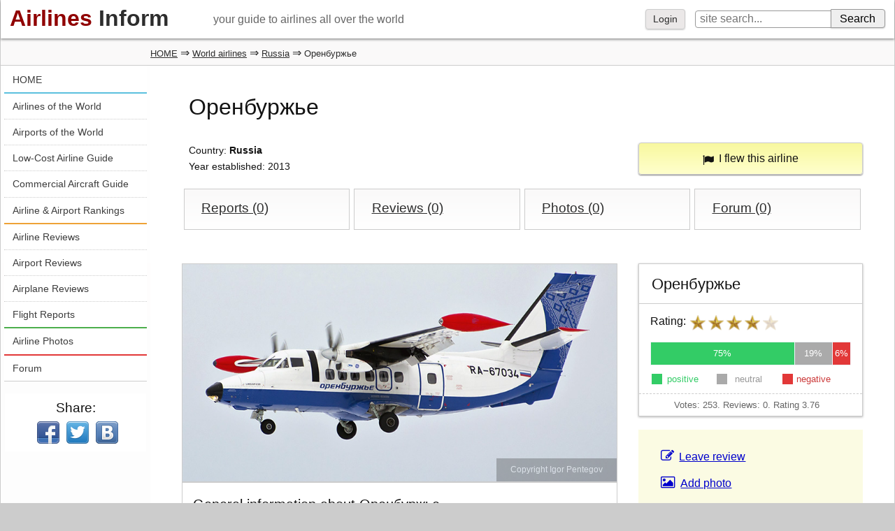

--- FILE ---
content_type: text/html; charset=windows-1251
request_url: https://www.airlines-inform.com/world_airlines/orenburzhye.html
body_size: 8656
content:
<!DOCTYPE html>
<html>
<head>
	
	<style>
		@font-face {
		  font-family: 'FontAwesome';
		  src: url('/bitrix/templates/AIR20/fonts/fontawesome-webfont.eot?v=4.7.0');
		  src: url('/bitrix/templates/AIR20/fonts/fontawesome-webfont.eot?#iefix&v=4.7.0') format('embedded-opentype'), url('/bitrix/templates/AIR20/fonts/fontawesome-webfont.woff2?v=4.7.0') format('woff2'), url('/bitrix/templates/AIR20/fonts/fontawesome-webfont.woff?v=4.7.0') format('woff'), url('/bitrix/templates/AIR20/fonts/fontawesome-webfont.ttf?v=4.7.0') format('truetype'), url('/bitrix/templates/AIR20/fonts/fontawesome-webfont.svg?v=4.7.0#fontawesomeregular') format('svg');
		  font-weight: normal;
		  font-style: normal;		  
		  font-display: swap;
		}
	</style>
	<link rel="preload" href="/bitrix/templates/AIR20/font/fontawesome-webfont.woff" as="font" type="font/woff2" crossorigin>
	
	
<link rel="shortcut icon" href="https://www.airlines-inform.ru/bitrix/templates/AIR20/images/favicon.ico" type="image/x-icon">
<link rel="canonical" href="https://www.airlines-inform.com/world_airlines/orenburzhye.html" />
<meta http-equiv="Content-Type" content="text/html; charset=windows-1251">
<title>Оренбуржье. Airline code, web site, phone, reviews and opinions.</title>
<meta name="description" content="Оренбуржье - Regional scheduled airline from Orenburg ceased operations in 2022. Airline code, web site, phone, reviews and opinions.">
<meta name="keywords" content="Оренбуржье airline code Оренбуржье web site phone Оренбуржье reviews opinions Оренбуржье Russia Regional scheduled airline from Orenburg ceased operations in 2022">
<meta name="viewport" content="width=device-width, initial-scale=1">
<META NAME="ROBOTS" content="ALL">


<script>
var resolut = Math.round(window.outerWidth*0.78);
document.cookie='resolution='+resolut+'; path=/';
</script>


<link href="/bitrix/js/main/core/css/core.css?1308106319" type="text/css" rel="stylesheet">
<link href="/bitrix/js/socialservices/css/ss.css?1308106329" type="text/css" rel="stylesheet">
<link href="/bitrix/js/main/core/css/core_window.css?1308106320" type="text/css" rel="stylesheet">
<link href="/bitrix/templates/AIR20/styles.css?1751341115" type="text/css" rel="stylesheet">

<link onload="this.rel='stylesheet'" rel="preload" as="style" type="text/css" href="https://www.airlines-inform.ru/bitrix/templates/AIR20/js/fancybox2/jquery.fancybox-1.3.4.css?01" />


<script async src="https://pagead2.googlesyndication.com/pagead/js/adsbygoogle.js?client=ca-pub-6219263931744530" crossorigin="anonymous"></script>

<script src="/bitrix/templates/AIR20/js/jquery.min.js" type="text/javascript"></script>


<script type="text/javascript" src="/bitrix/js/main/core/core.js?1308106324"></script>
<script type="text/javascript">BX.message({'LANGUAGE_ID':'en','FORMAT_DATE':'DD.MM.YYYY','FORMAT_DATETIME':'DD.MM.YYYY HH:MI:SS','COOKIE_PREFIX':'BITRIX_SM','bitrix_sessid':'23bbb3e28802c8257b9b63f68b46b754','JS_CORE_LOADING':'Loading...','JS_CORE_WINDOW_CLOSE':'Close','JS_CORE_WINDOW_EXPAND':'Expand','JS_CORE_WINDOW_NARROW':'Restore','JS_CORE_WINDOW_SAVE':'Save','JS_CORE_WINDOW_CANCEL':'Cancel','JS_CORE_H':'h','JS_CORE_M':'m','JS_CORE_S':'s'})</script>
<script type="text/javascript" async defer src="/bitrix/js/main/core/core_ajax.js?1308106320"></script>
<script type="text/javascript" src="/bitrix/js/main/session.js?1308106306"></script>
<script type="text/javascript">
bxSession.Expand(1440, '23bbb3e28802c8257b9b63f68b46b754', false, 'd9b470bc76e402c36509943b1446497e');
</script>
<script type="text/javascript" src="/bitrix/js/main/core/core_window.js?1308106320"></script>
<script type="text/javascript" async defer src="/bitrix/js/socialservices/ss.js?1308106327"></script>
<script type="text/javascript" src="/bitrix/js/main/core/core_window.js"></script>
<script type="text/javascript" async defer src="/bitrix/js/main/core/core_ajax.js"></script>
<script src="https://www.airlines-inform.ru/bitrix/templates/AIR20/js/autoresize.js?2" type="text/javascript"></script>
<script src="/bitrix/templates/AIR20/js/script.js?57" type="text/javascript"></script>
<script src="https://www.airlines-inform.ru/bitrix/templates/AIR20/js/preLoad.ai.js?15910" type="text/javascript"></script>
<script  type="text/javascript" src="https://www.airlines-inform.ru/bitrix/templates/AIR20/modules/photos/scripts.js?007"></script>










<script src="https://www.airlines-inform.ru/bitrix/templates/AIR20/js/fancybox2/jquery.fancybox-1.3.4.pack.js" type="text/javascript"></script>



<script type="text/javascript">

	function showhidemenu(){
		if($(".mobile-left").length>0){
			$(".mobile-left").removeClass("mobile-left");	
			$("#overmenu").remove();
			$("#close-menu").hide();		
		}
		else{	
			
			$("#center, #center1, #center2").prepend("<div id='overmenu'></div>");
			$("#overmenu").height($("body").height());
			$("#overmenu").show();
			$("#overmenu").unbind("click");
			$("#overmenu").bind("click", function(){showhidemenu();});
			$("#left").addClass("mobile-left");
			$("#close-menu").show();			
		}
	}
	

	$(window).scroll(function(){
		if($(window).scrollTop() >= 3000){
			$('.roll-button').fadeIn(1000);
			//$('#ajx-pagination').fadeIn(1000);
			
		}
		else{
			$('.roll-button').fadeOut(1000);
			//$('#ajx-pagination').fadeOut(1000);
		}		
		
		
		var rightHeight = 0;
		rightHeight = $("#right").height();
		if(!rightHeight)
			rightHeight = $("#right3").height();
		//console.log(rightHeight);
		
			
		if($(window).width() > "1279"){
	    	
	    	if($(window).scrollTop() > rightHeight+150)
	    		$('.adv2').addClass('adv2fixed');
	    	else
	    		$('.adv2').removeClass('adv2fixed');
	    		

	    		    			    		if($(window).scrollTop() > 1600 && $(window).scrollTop() < 2000)
	    			    		$('.adv1').addClass('adv2fixed1');
	    	else{
	    		$('.adv1').removeClass('adv2fixed1');	    			    		
	    	}
	    		    }
	    
	    if($(window).width() >= "940" && $(window).width() <= "1279"){	    	
	    	if($(window).scrollTop() > $("#left-left").height()+150 && $(window).scrollTop() < 2000)
	    		$('.adv2').addClass('adv2fixed');
	    	else
	    		$('.adv2').removeClass('adv2fixed');	    		
	    	
	    }
	    
	    if($(window).width() <= 940){	    	
	    	
	    		$('.hide940').hide();	    		
	    	
	    }
	    
	    if($(window).scrollTop() >= 2000){
	    		$('.social-share').addClass('adv2fixed');
	    		$('.social-share').css('width', ($('#menuleft').width())+'px');
	    		$('#opros').addClass('adv2fixed');
	    		$('#opros').css('width', ($('#menuleft').width())+'px');
	    		$('#opros').css('top', '130px');
	    	}
	    	else{
	    		$('.social-share').removeClass('adv2fixed');
	    		$('.social-share').css('width', '100%');
	    		$('#opros').removeClass('adv2fixed');
	    		$('#opros').css('width', '100%');
	    	}
		
		
	});

  $(function(){
  	

  	
  	$(".message-photo-admin>a, .message-photo>a, a.fancybox").fancybox({titleShow: 'false', width: 'auto'});

  	
  	  	$('.my-profile').hover(function(){
  		$('.my-profile-menu').show();
  	});
  	$('.my-profile').click(function(){
  		$('.my-profile-menu').show();
  	});
  	
  	
  	$('#auth-profile').hover(function(){
  		$('.auth-menu-box').show();
  	});
  	$('#auth-profile').click(function(){
  		$('.auth-menu-box').show();
  	});
  	
  	
  	$('#center1, #center, #left-left, #greytop, #top').hover(function(){
  		$('.my-profile-menu').hide();
  		$('.auth-menu-box').hide();
  	});
  	
  	if($("#right").length)
  		$('.adv1').hide();
  	
  	$('.roll-button').click(function(){$('.roll-button').fadeOut(300);});
  	
  	/*var resolut = Math.round($(window).width()*0.78);  	
    document.cookie='resolution='+resolut+'; path=/';*/
    
    $('#over').css('height', $(document).height());
   	$('#over').css('width', '100%');
   	$(document).keydown(
		function(event){
	  		if(event.keyCode == '27')
	  			{$('#over').css('display', 'none'); $('.hidew').css('display', 'none');}  
		}	       
    );
    $("#over").click(function(){
    	$('#over').css('display', 'none'); $('.hidew').css('display', 'none');
    });
    
    
    
    if($('body').height() < 1800){
    	$(".adv1").css('display', 'none');
    }
    
    if($(window).width() < 1279){
    	//$("#right3").css('display', 'none');
    }
    
	$(".auth_forgot").click(function(){
		$('.hidew').css('display', 'none');
		$(".forgot_window").load("/tm-scripts/forgot.php?ver=2");
		$(".forgot_window").show();		
		
	});
	
	$(".auth_register").click(function(){
		$('.hidew').css('display', 'none');
		$(".register_window").load("/tm-scripts/register.php?ver=2&success=/world_airlines/orenburzhye.html?AIR_CODE=orenburzhye&ver=2");
		$(".register_window").show();		
		
	});
	
   
    
  });
  

</script>




<!--[if lt IE 9]>
        <script src="/bitrix/templates/AIR20/js/html5shiv.js"></script>
        <script src="/bitrix/templates/AIR20/js/respond.min.js"></script>
<![endif]-->



<!-- Yandex.RTB -->
<script>window.yaContextCb=window.yaContextCb||[]</script>
<script src="https://yandex.ru/ads/system/context.js" async></script>



</head>


<body>


	
	
	
<a name="up"></a>



<div id="page">

	

	



<div id="over"></div>
	
<div class="auth_window hidew">
<div id='noticeauth' class='notauthred'></div>


<form method="post" target="_top" action="/bitrix/urlrewrite.php?SEF_APPLICATION_CUR_PAGE_URL=%2Fworld_airlines%2Forenburzhye.html">
	<input type="hidden" name="backurl" value="/world_airlines/orenburzhye.html?AIR_CODE=orenburzhye&amp;ver=2" />
	<input type="hidden" name="AUTH_FORM" value="Y" />
	<input type="hidden" name="TYPE" value="AUTH" />
	<input class='auth_input auth_l' placeholder="Login" type="text" name="USER_LOGIN" maxlength="50" value="" />
	<input class='auth_input auth_p' placeholder="Password" type="password" name="USER_PASSWORD" maxlength="50"  />
	
		<div class="chkme">
<input checked="checked" type="checkbox" id="USER_REMEMBER_frm" name="USER_REMEMBER" value="Y" />
<label for="USER_REMEMBER_frm" title="Remember me">Remember me</label>
		</div>


	<input class="buy_button_auth auth_but" type="submit" name="Login" value="Login" />

		
		        		<noindex><a class="reg_but auth_register" href="javascript:void(0);" rel="nofollow">Registration</a></noindex>
			


	    			<noindex><a class="auth_forgot" href="javascript:void(0);" rel="nofollow">Forgot your password?</a></noindex>
		
<div class="auth_ico">
<div class="bx-auth-serv-icons">
	<a title="Face**k" href="javascript:void(0)" 
									onclick="BX.util.popup('https://www.facebook.com/dialog/oauth?client_id=1468799666696457&redirect_uri=https%3A%2F%2Fwww.airlines-inform.com%2Findex.php%3Fauth_service_id%3DFace**k&scope=email&display=popup', 580, 400)"
							
	><i class="bx-ss-icon facebook"></i></a>
	<a title="Blogger" href="javascript:void(0)" 
				onclick="BxShowAuthFloat('Blogger', 'form')"
				
	><i class="bx-ss-icon blogger"></i></a>
	<a title="Livejournal" href="javascript:void(0)" 
				onclick="BxShowAuthFloat('Livejournal', 'form')"
				
	><i class="bx-ss-icon livejournal"></i></a>
</div>
</div>
</form>





<div style="display:none">
<div id="bx_auth_float" class="bx-auth-float">



<div class="bx-auth">
	<form method="post" name="bx_auth_servicesform" target="_top" action="/bitrix/urlrewrite.php?SEF_APPLICATION_CUR_PAGE_URL=%2Fworld_airlines%2Forenburzhye.html">
		<div class="bx-auth-title">Login As</div>
		<div class="bx-auth-note">You can log in if you are registered at one of these services:</div>
		<div class="bx-auth-services">


			<div><a href="javascript:void(0)" onclick="BxShowAuthService('Face**k', 'form')" id="bx_auth_href_formFace**k"><i class="bx-ss-icon facebook"></i><b>Face**k</b></a></div>
			<div><a href="javascript:void(0)" onclick="BxShowAuthService('Blogger', 'form')" id="bx_auth_href_formBlogger"><i class="bx-ss-icon blogger"></i><b>Blogger</b></a></div>
			<div><a href="javascript:void(0)" onclick="BxShowAuthService('Livejournal', 'form')" id="bx_auth_href_formLivejournal"><i class="bx-ss-icon livejournal"></i><b>Livejournal</b></a></div>
		</div>
		<div class="bx-auth-line"></div>
		<div class="bx-auth-service-form" id="bx_auth_servform" style="display:none">
			<div id="bx_auth_serv_formFace**k" style="display:none"><a href="javascript:void(0)" onclick="BX.util.popup('https://www.facebook.com/dialog/oauth?client_id=1468799666696457&amp;redirect_uri=http%3A%2F%2Fwww.airlines-inform.com%2Fworld_airlines%2Forenburzhye.html%3Fauth_service_id%3DFace**k%26AIR_CODE%3Dorenburzhye%26ver%3D2&amp;scope=email&amp;display=popup', 580, 400)" class="bx-ss-button facebook-button andnone"></a><span class="bx-spacer"></span><span>Use your Face**k.com profile to log in.</span></div>
			<div id="bx_auth_serv_formBlogger" style="display:none">
<span class="bx-ss-icon openid"></span>
<input type="text" name="OPENID_IDENTITY_BLOGGER" value="" size="20" />
<span>.blogspot.com</span>
<input type="submit" class="button" name="" value="Log In" />
</div>
			<div id="bx_auth_serv_formLivejournal" style="display:none">
<span class="bx-ss-icon openid"></span>
<input type="text" name="OPENID_IDENTITY_LIVEJOURNAL" value="" size="20" />
<span>.livejournal.com</span>
<input type="submit" class="button" name="" value="Log In" />
</div>
		</div>
		<input type="hidden" name="auth_service_id" value="" />
	</form>
</div>

</div>
</div>



</div>
<div class="forgot_window hidew">
</div>

<div class="register_window hidew">
</div>

		
	<div id="ajax-loader"><img src="https://www.airlines-inform.ru/bitrix/templates/AIR/images/ajax-loader.gif" /></div>
	
	

	
	<header id="top">	
		<a class="logo" href="https://www.airlines-inform.com/"><font class="airlines">Airlines</font>&nbsp;<font class="inform">Inform</font></a>	  
	 		<div id="slogan">
	 			your guide to airlines all over the world	 		</div>
	  		<div id="menubutton">
	  			
	   			<a onclick="showhidemenu();" class="filter_set" href="javascript:void(0);">Menu<i id="close-menu" >&times;</i></a>
	  		</div>
	</header>
	<div id="poisktop">
		<form action="/search/">
							<a onclick="$('.auth_window').css('display', 'block'); $('#over').css('display', 'block');" href="javascript:void(0);">Login</a>
			  	
			
			<input name="q" class="sitepoisk" type="text" x-webkit-speech="x-webkit-speech" placeholder="site search...">
			<input class="spbutton" type="submit" value="Search">
			
		</form>
	</div>
	
	
	
		<div id="greytop">
  		<div id="kroshki">  			
  			<div class="bread-itemscope" itemscope itemtype="http://schema.org/BreadcrumbList"><span itemprop="itemListElement" itemscope itemtype="http://schema.org/ListItem"><a itemprop="item" href="https://www.airlines-inform.com" title="HOME"><span itemprop="name">HOME</span></a><meta itemprop="position" content="1"/></span></span>&nbsp;&rArr;&nbsp;<span itemprop="itemListElement" itemscope itemtype="http://schema.org/ListItem"><a itemprop="item" href="/world_airlines/" title="World airlines"><span itemprop="name">World airlines</span></a><meta itemprop="position" content="2"/></span></span>&nbsp;&rArr;&nbsp;<span itemprop="itemListElement" itemscope itemtype="http://schema.org/ListItem"><a itemprop="item" href="/Russia/" title="Russia"><span itemprop="name">Russia</span></a><meta itemprop="position" content="3"/></span></span>&nbsp;&rArr;&nbsp;<span class="bc">Оренбуржье</span></div>		</div>
	</div>
		<div id="left-left">
		<div id="left">			
			<div class="roll-button"><a href="#up">Top&nbsp;&#9650;</a></div>
			<div id="ajx-pagination"></div>
			
			


<nav id="menuleft"> 
	<div class="menu1"> 
			
									<a  class='lastlink' title="HOME" href="https://www.airlines-inform.com/">HOME</a>
						</div>
			<div class="menu2">
						
									<a   title="Airlines of the World" href="https://www.airlines-inform.com/world_airlines/">Airlines of the World</a>
						
									<a   title="Airports of the World" href="https://airport.airlines-inform.com/">Airports of the World</a>
						
									<a   title="Low-Cost Airline Guide" href="https://www.airlines-inform.com/low_cost_airlines/">Low-Cost Airline Guide</a>
						
									<a   title="Commercial Aircraft Guide" href="https://www.airlines-inform.com/commercial-aircraft/">Commercial Aircraft Guide</a>
						
									<a  class='lastlink' title="Airline & Airport Rankings" href="https://www.airlines-inform.com/rankings/">Airline & Airport Rankings</a>
						</div>
			<div class="menu3">
						
									<a   title="Airline Reviews" href="https://www.airlines-inform.com/airline_reviews/">Airline Reviews</a>
						
									<a   title="Airport Reviews" href="https://airport.airlines-inform.com/airport-reviews/">Airport Reviews</a>
						
									<a   title="Airplane Reviews" href="https://www.airlines-inform.com/aircraft-reviews/">Airplane Reviews</a>
						
									<a  class='lastlink' title="Flight Reports" href="https://www.airlines-inform.com/flight-reports/">Flight Reports</a>
						</div>
			<div class="menu4">
						
									<a  class='lastlink' title="Airline Photos" href="https://photo.airlines-inform.com/">Airline Photos</a>
						</div>
			<div class="menu5">
						
									<a  class='lastlink' title="Forum" href="https://forum.airlines-inform.com/">Forum</a>
						</div>
</nav>




 </td></tr>
			
			
									<div id="shareblock">
	

<script>
 $(function(){
 	//console.log($("title").html());
 	euri = $("title").html();
 	$(".twi").attr("href", encodeURI("https://twitter.com/share?url=https://www.airlines-inform.com/world_airlines/orenburzhye.html?AIR_CODE=orenburzhye&ver=2&text="+euri));
 	$(".vki").attr("href", encodeURI("http://vk.com/share.php?url=https://www.airlines-inform.com/world_airlines/orenburzhye.html?AIR_CODE=orenburzhye&ver=2&title="+euri+"&noparse=true"));
 });
</script>
		
			
			<aside class="social-share">
<div class="rovno-center1"><div class="rovno-center2">
				<p class="title">Share:</p>
				<a target="_blank" rel="nofollow" href="https://www.facebook.com/sharer/sharer.php?u=https://www.airlines-inform.com/world_airlines/orenburzhye.html?AIR_CODE=orenburzhye&ver=2" class="share-icon fbi"></a>
				<a target="_blank" rel="nofollow" href="https://twitter.com/share?url=https://www.airlines-inform.com/world_airlines/orenburzhye.html?AIR_CODE=orenburzhye&ver=2&text=Airlines Inform. World airlines directory." class="share-icon twi"></a>
				<a target="_blank" rel="nofollow" href="http://vk.com/share.php?url=https://www.airlines-inform.com/world_airlines/orenburzhye.html?AIR_CODE=orenburzhye&ver=2&title=Airlines Inform. World airlines directory.&description=WORLD AIRLINES DIRECTORY. Largest airlines of the world. Global airline alliances. World airlines news and contacts. Airline tickets. Airlines of the USA, Canada, America, Asia, Europe, Russia and CIS, Africa, Australia and Oceania.&noparse=true" class="share-icon vki"></a>
				<div class="clear"></div>	
</div>	</div>		
</aside>
</div>
<div class="hide940" align="center"><!-- Google AdSense Start-->
<script async src="https://pagead2.googlesyndication.com/pagead/js/adsbygoogle.js?client=ca-pub-6219263931744530"
     crossorigin="anonymous"></script>
<!-- Square Responsible Banner -->
<ins class="adsbygoogle"
     style="display:block"
     data-ad-client="ca-pub-6219263931744530"
     data-ad-slot="4243023684"
     data-ad-format="auto"
     data-full-width-responsive="true"></ins>
<script>
     (adsbygoogle = window.adsbygoogle || []).push({});
</script>

  <!-- Google AdSense Finish -->
 </div>
 
<br />
<div class="hide940" align="center"> </div>
 
<br />
			
			

			
			
															<div class="adv1">
				
								</div>
														
						
		</div>
		
						
		
		
		
		
		
	</div>
 
<link rel="stylesheet" href="/bitrix/templates/AIR20/fa/css/font-awesome.css"></link>




<div id="center1" itemscope="" itemtype="http://schema.org/Organization">                                                        
        <h1 itemprop="name" id="h1ad">Оренбуржье</h1>  
        
        <p class="text anons-ad" id="forum-boxforma">   
       	Country: <strong>Russia</strong><br>      
       	Year established: 2013            
        </p>
            <div id="resButton" class="hideApp">
                               
                <a onclick="setStatusPassenger(50617, 0); return false;" class="submit buttonyel rb32"><i class="icon-flag"></i> I flew this airline</a>
                               </div> 
           
       
        
<section class="fotoblok fotoblockmenu hideApp">
	<a class="nabor4 blok-central" href="/flight-reports/orenburzhye/">Reports (0)</a>
	<a class="nabor4 blok-central" href="/airline_reviews/orenburzhye/">Reviews (0)</a>
	<a class="nabor4 blok-central" href="https://photo.airlines-inform.com/orenburzhye.html">Photos (0) </a>
	<a class="nabor4 blok-central" href="https://forum.airlines-inform.com/orenburzhye/">Forum (0) </a>
</section>
    
        
   <section class="ad-infoblok">
    <script>
        function setMyWidth(from, to){
            $(function(){
                var padding = $(to).innerHeight() - $(to).height();         
                if($(document).width() <= 1359 && $(document).width() >= 729){
                    
                    if($(from).height() >= $(to).innerHeight())
                        $(to).height($(from).height() - padding); 
                    else  
                        $(to).height('auto');       
                }
                else  
                    $(to).height('auto');               
            });     
        }
        
        $(function(){
            $("#resButton").hover(
                function(){if($(".popup-status").length > 0) $(".popup-status").show();},
                function(){$(".popup-status").hide();}
            );
        });
        
    </script>  
  
<article class="aird-left">
         <img alt="Оренбуржье airline" class="setWOfMe" src="https://cdn.airlines-inform.ru/upload/iblock/854/Orenburzhye-L-410.jpg" itemprop="image"/>   
<div class="aird-left1 text blok-central white posrel">
		<div class="copy_ru_foto">
		Copyright Igor Pentegov	</div>
	   <h3>General information about Оренбуржье</h3>
    
       <p><span itemprop="description">Regional scheduled airline from Orenburg ceased operations in 2022</span></p>
      <p><strong>IATA code:</strong>&nbsp;O7</p>  <p><strong>ICAO code:</strong>&nbsp;ORG</p>  
     <p>
  <strong>Web-site:</strong>&nbsp;<a target="_blank" href="http://" rel="external noopener noreferrer" itemprop="url"></a></p>
    <p><strong>Social media profiles:</strong>&nbsp;<a rel="external noopener noreferrer" target="_blank" href=""></a></p>
    
  
  <p><strong>Head office:</strong>&nbsp;<span itemprop="address">Orenburg Airport, Orenburg, 460049, Russia</span></p>  <p><strong>Phone number:</strong>&nbsp;<span itemprop="telephone">+7 3532 67 65 44</span></p>  <p><strong>Fax number:</strong>&nbsp;+7 3532 67 66 70</p>   
              
  <p class="greycom">Last update date: 18 July 2024</p>
  </div>
</article>

<div class="air-links setWMe">  
<h2 class="air-links-under-img">Оренбуржье</h2>
       
<p>Rating: 
<img src='https://cdn.airlines-inform.ru/images/star.gif' width='22' height='22'><img src='https://cdn.airlines-inform.ru/images/star.gif' width='22' height='22'><img src='https://cdn.airlines-inform.ru/images/star.gif' width='22' height='22'><img src='https://cdn.airlines-inform.ru/images/star.gif' width='22' height='22'><img src='https://cdn.airlines-inform.ru/images/star_gray.gif' width='22' height='22'>    
</p>




<table>
    <tbody><tr>
      <td width="75%" class="positiv">75%</td>
      <td width="19%" class="neutral">19%</td>
      <td width="6%" class="negativ">6%</td>
    </tr>
    </tbody>
</table>
<ul>
  <li class="positiv-text">positive</li>
  <li class="neutral-text">neutral</li>
  <li class="negativ-text">negative</li>
 </ul>



<div class="small-text-grey invis1" itemprop="aggregateRating" itemscope="" itemtype="http://schema.org/AggregateRating">
    Votes: <span itemprop="ratingCount">253</span>. 
    Reviews: <span itemprop="reviewCount">0</span>. 
    Rating <span itemprop="ratingValue">3.76</span>
    <span class="maxrate" itemprop="bestRating">5</span> 
</div>   
</div>



<aside id="hideMenuAir" class="aird-right1 yellowfon hideApp"> 
         <div class="my-links-ad revlink">     
                        <a href="/airline_reviews/orenburzhye/"><i class="fa fa-pencil-square-o"></i>Leave review</a>          
                        <a href="https://photo.airlines-inform.com/orenburzhye.html?add=Y"><i class="fa fa-picture-o"></i>Add photo</a>   
        </div>
</aside> 
 
<aside id="hideButAir1" class="aird-right2 summh hideApp"> 	
				<input type="submit" onclick="$('#hideFormAir').addClass('centerAdvAir'); $('#over').show();" value="Find Cheap Airline Ticket" name="submit" class="submit subscr rb100">
</aside> 
 
<aside id="hideAdvAir1" class="aird-right2 summh hideAppAdv"> 
         <!-- Google AdSense Start-->										
<!-- Square Responsible Banner -->
<ins class="adsbygoogle"
     style="display:block"
     data-ad-client="ca-pub-6219263931744530"
     data-ad-slot="4243023684"
     data-ad-format="auto"
     data-full-width-responsive="true"></ins>
<script>
     (adsbygoogle = window.adsbygoogle || []).push({});
</script>
  <!-- Google AdSense Finish -->
 
</aside> 


 
 <aside id="hideFormAir" class="aird-right2 hideApp" style="display: none;"> 
 	<i class="fa fa-close" onclick="$('#over').hide(); $('#hideFormAir').removeClass('centerAdvAir');"></i>
   <section class="right"> 
		<div class="search_airline bluefon buytiket-visible textcenter"> 
	  		<h3>Search for Cheap Flights</h3>
	  		<div
  data-skyscanner-widget="SearchWidget"
  data-locale="en-US"
  data-market="US"
  data-currency="USD"
  data-campaign-id="13416"
  data-media-partner-id="2939032"
  data-ad-id="1103263"
  data-button-colour="#990000"
></div>
<script src="https://widgets.skyscanner.net/widget-server/js/loader.js" async></script>
		</div>
</section>	 
 </aside> 

 </section> 


<section class="fotoblok text margintop0 hideApp">
        
              
   	




<a class="foto4 fotolist" title="" href="https://photo.airlines-inform.com/orenburzhye.html?add=Y" rel="ai[photo]"> 	
	<img alt="no photo" onload="cropImgHeight(this);" src="https://www.airlines-inform.ru/upload/no_foto.png" />	
	<div class="btn text-block-image">
		<span class="addlinkphoto">Add photos</span>
	</div>
</a>

		
<a class="foto4 fotolist" title="" href="https://photo.airlines-inform.com/orenburzhye.html?add=Y" rel="ai[photo]"> 	
	<img alt="no photo" onload="cropImgHeight(this);" src="https://www.airlines-inform.ru/upload/no_foto.png" />	
	<div class="btn text-block-image">
		<span class="addlinkphoto">Add photos</span>
	</div>
</a>

		
<a class="foto4 fotolist" title="" href="https://photo.airlines-inform.com/orenburzhye.html?add=Y" rel="ai[photo]"> 	
	<img alt="no photo" onload="cropImgHeight(this);" src="https://www.airlines-inform.ru/upload/no_foto.png" />	
	<div class="btn text-block-image">
		<span class="addlinkphoto">Add photos</span>
	</div>
</a>

		
<a class="foto4 fotolist" title="" href="https://photo.airlines-inform.com/orenburzhye.html?add=Y" rel="ai[photo]"> 	
	<img alt="no photo" onload="cropImgHeight(this);" src="https://www.airlines-inform.ru/upload/no_foto.png" />	
	<div class="btn text-block-image">
		<span class="addlinkphoto">Add photos</span>
	</div>
</a>

		




<script type="text/javascript" src="/bitrix/templates/AIR20/js/jquery.touchSwipe.min.js?88192"></script>

 
</section>


    
    <section class="fotoblok">
                    <div class="foto2 whiteblock">
                <h4>Reviews about the Airline</h4>
                <article class="height12 hqual">
                    <div class="message-a">There are still no reviews for this airline. Be the first!</div>
                </article>
                <a href="/airline_reviews/orenburzhye/" class="link-allpages">Add Review</a>  
  
            </div>
                
        
        
        
                    <div class="foto2 foto2-last whiteblock">  
                <h4>Discussion of the Airline</h4>
                <article class="height12 hqual">   
                    <div class="message-a">The airline has not been discussed yet. Leave the first message! </div>                    
                </article>
                <a href="https://forum.airlines-inform.com/orenburzhye/" class="link-allpages">Add Message</a>
            </div>
            
   
     
      </section>
        <section class="fotoblok2 text hideApp"> 
        <h2>Оренбуржье Flight Reports</h2>
        <p>There are no flight report about this airline. Be the first! <a href="https://www.airlines-inform.com/flight-reports/">Add Flight Report</a></p>
    </section>
    
 <div class="fotoblok hideApp">
        <!-- Google AdSense Start-->
<!-- Horizontal Responsible Banner -->
<ins class="adsbygoogle"
     style="display:block"
     data-ad-client="ca-pub-6219263931744530"
     data-ad-slot="8630621567"
     data-ad-format="auto"
     data-full-width-responsive="true"></ins>
<script>
     (adsbygoogle = window.adsbygoogle || []).push({});
</script>
  <!-- Google AdSense Finish --></div>

<section class="ad-infoblok">
              
	 <div class="foto3 foto3-last aset3">  
	 	</div> 
</section> 
 
<section class="mistakeinfo text greycom hideApp">
      Found a mistake on the page? <a onclick="$('#send-error').show();$('#over').show();return false;" href="#" class="punktir">Report us</a>
      </section> 


         
 </div>
 
<div id="send-error" class="hidew hideApp">
 			<div id="errormess"></div>
      		<input id="errorurl" type="hidden" name="errorurl" value="/world_airlines/orenburzhye.html?AIR_CODE=orenburzhye&ver=2">
      		<textarea id="errortext" placeholder="Please describe your problem" rows="7" name="errortext"></textarea>      		
      		<input onclick="sendError(); return false;" type="submit" value="Send" name="submit" class="submit subscr">
      		<p class='errorcancel'>Esc - cancel</p>
 </div>
 
 
 




<a name="bottom"></a>
	<footer id="bottom">
						



<a href="https://www.airlines-inform.com/advertising/">Advertising</a>

<span> | </span>
<a href="https://www.airlines-inform.com/contact_us/">Contact Us</a>

<span> | </span>
<a href="https://www.airlines-inform.com/site_map/">Site Map</a>

<span> | </span>
<a href="https://www.airlines-inform.ru">Russian Version</a>


							
	</footer>
	<div id="mainsite">
									<div class="scores">
										<!--LiveInternet counter--><script type="text/javascript"><!--
document.write("<a href='http://www.liveinternet.ru/click' "+
"target=_blank><img src='//counter.yadro.ru/hit?t23.1;r"+
escape(document.referrer)+((typeof(screen)=="undefined")?"":
";s"+screen.width+"*"+screen.height+"*"+(screen.colorDepth?
screen.colorDepth:screen.pixelDepth))+";u"+escape(document.URL)+
";"+Math.random()+
"' alt='' title='LiveInternet: показано число посетителей за"+
" сегодня' "+
"border='0' width='88' height='15'><\/a>")
//--></script><!--/LiveInternet-->
<!-- START AVIATION TOP 100 CODE: DO NOT CHANGE WITHOUT PERMISSION -->
  					
				</div>			
						
			<div class="bottext small-text">
				Airlines Inform - your guide to airlines all over the world.			</div>
			<div class="bottext2 small-text">
							Copyright &copy; 2008-2026 www.airlines-inform.com. All rights reserved.							</div>
 			
	</div>

</div> <!-- id=page end -->

				<div style='display: none;'>
<span id="cururi">/world_airlines/orenburzhye.html</span>
<span id="pagen1">1</span>	
<span id="pagen2">1</span>
<span id="pagen3">1</span>
<span id="pagen4">1</span>	
<span id="pagen5">1</span>
<span id="pagen6">1</span>
<span id="pagen7">1</span>	
<span id="pagen8">1</span>
<span id="pagen9">1</span>
<span id="pagen10">1</span>	
<span id="pagen11">1</span>
<span id="pagen12">1</span>
				</div>








	




</body>
</html>


--- FILE ---
content_type: text/html; charset=utf-8
request_url: https://www.google.com/recaptcha/api2/aframe
body_size: 268
content:
<!DOCTYPE HTML><html><head><meta http-equiv="content-type" content="text/html; charset=UTF-8"></head><body><script nonce="8N4HESwGHwMoXbLf_u_u0A">/** Anti-fraud and anti-abuse applications only. See google.com/recaptcha */ try{var clients={'sodar':'https://pagead2.googlesyndication.com/pagead/sodar?'};window.addEventListener("message",function(a){try{if(a.source===window.parent){var b=JSON.parse(a.data);var c=clients[b['id']];if(c){var d=document.createElement('img');d.src=c+b['params']+'&rc='+(localStorage.getItem("rc::a")?sessionStorage.getItem("rc::b"):"");window.document.body.appendChild(d);sessionStorage.setItem("rc::e",parseInt(sessionStorage.getItem("rc::e")||0)+1);localStorage.setItem("rc::h",'1769083898265');}}}catch(b){}});window.parent.postMessage("_grecaptcha_ready", "*");}catch(b){}</script></body></html>